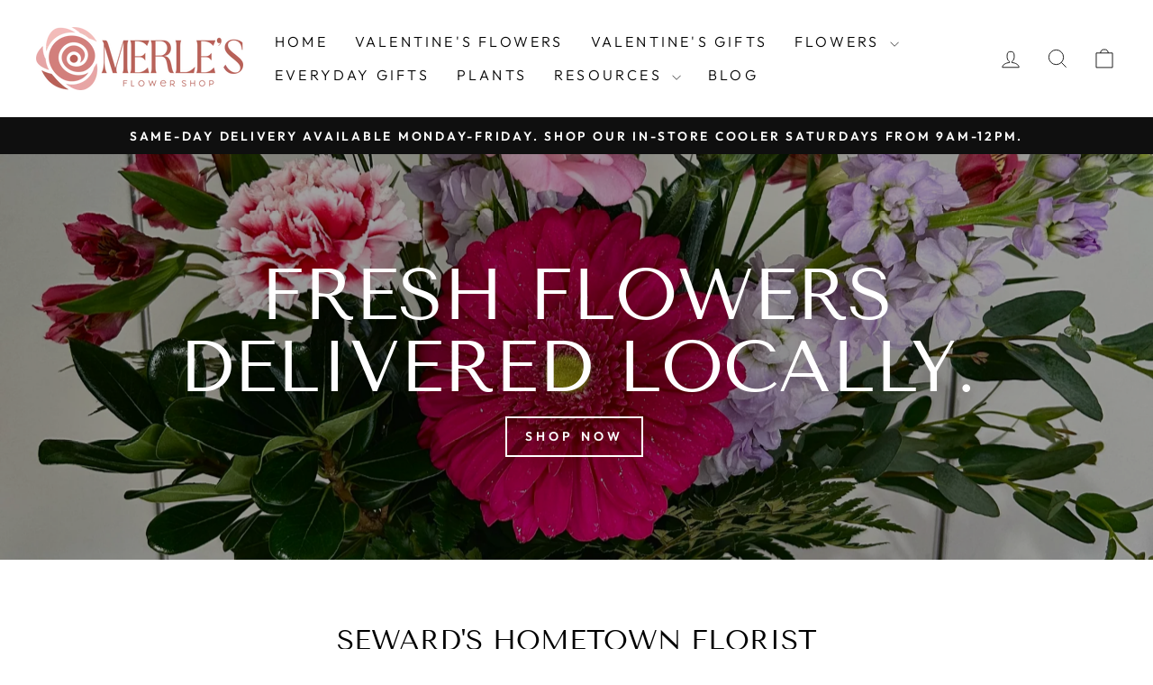

--- FILE ---
content_type: text/javascript
request_url: https://www.merlesflowershop.com/cdn/shop/t/7/assets/pikaday.js?v=17183043112620076681731968290
body_size: -236
content:
document.addEventListener("DOMContentLoaded",function(){const unavailableDatesArray=(window.theme?.unavailableDates||[]).map(dateString=>{const parts=dateString.split("-");return new Date(parts[0],parts[1]-1,parts[2])});function isUnavailable(date){return unavailableDatesArray.some(unavailableDate=>date.getFullYear()===unavailableDate.getFullYear()&&date.getMonth()===unavailableDate.getMonth()&&date.getDate()===unavailableDate.getDate())}const datePicker=new Pikaday({field:document.querySelector(".datepicker"),format:"YYYY-MM-DD",toString(date,format){return date.toISOString().split("T")[0]},parse(dateString,format){const parts=dateString.split("-");return new Date(parts[0],parts[1]-1,parts[2])},firstDay:0,disableDayFn(date){return isWeekend(date)||isUnavailable(date)},minDate:new Date,showDaysInNextAndPreviousMonths:!0,enableSelectionDaysInNextAndPreviousMonths:!1,i18n:{previousMonth:"Previous Month",nextMonth:"Next Month",months:["January","February","March","April","May","June","July","August","September","October","November","December"],weekdays:["Sunday","Monday","Tuesday","Wednesday","Thursday","Friday","Saturday"],weekdaysShort:["Sun","Mon","Tue","Wed","Thu","Fri","Sat"]},onSelect(date){console.log("Selected date: ",date.toISOString().split("T")[0])}})});
//# sourceMappingURL=/cdn/shop/t/7/assets/pikaday.js.map?v=17183043112620076681731968290
